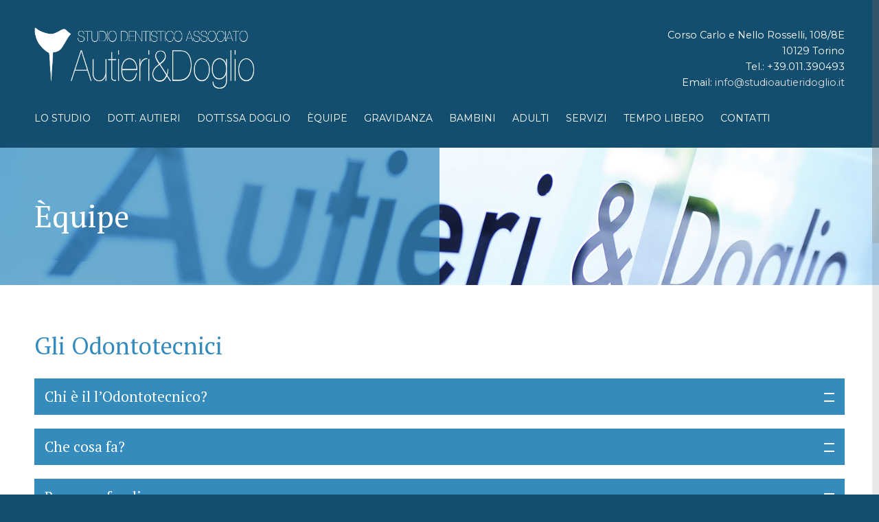

--- FILE ---
content_type: text/html; charset=utf-8
request_url: https://www.studioautieridoglio.it/equipe/gli-odontotecnici
body_size: 7893
content:
<!DOCTYPE html PUBLIC "-//W3C//DTD HTML+RDFa 1.1//EN">
<html lang="en" dir="ltr" version="HTML+RDFa 1.1"
  xmlns:content="http://purl.org/rss/1.0/modules/content/"
  xmlns:dc="http://purl.org/dc/terms/"
  xmlns:foaf="http://xmlns.com/foaf/0.1/"
  xmlns:og="http://ogp.me/ns#"
  xmlns:rdfs="http://www.w3.org/2000/01/rdf-schema#"
  xmlns:sioc="http://rdfs.org/sioc/ns#"
  xmlns:sioct="http://rdfs.org/sioc/types#"
  xmlns:skos="http://www.w3.org/2004/02/skos/core#"
  xmlns:xsd="http://www.w3.org/2001/XMLSchema#">
<head profile="http://www.w3.org/1999/xhtml/vocab">
  <meta http-equiv="Content-Type" content="text/html; charset=utf-8" />
<link rel="shortcut icon" href="https://www.studioautieridoglio.it/sites/default/files/favico.png" type="image/png" />
<meta name="viewport" content="width=device-width, initial-scale=1, maximum-scale=1, minimum-scale=1, user-scalable=no" />
<meta name="description" content="Lo Studio Dentistico Autieri&amp;Doglio per la costruzione, la verifica e l’ottimizzazione di protesi dentarie e apparecchi ortodontici si avvale della collaborazione di tre Laboratori Odontotecnici di Torino." />
<meta name="generator" content="Drupal 7 (http://drupal.org)" />
<link rel="canonical" href="https://www.studioautieridoglio.it/equipe/gli-odontotecnici" />
<link rel="shortlink" href="https://www.studioautieridoglio.it/node/28" />
  <title>Odontotecnico Studio Autieri&Doglio Torino |</title>  
<link href='https://fonts.googleapis.com/css?family=PT+Serif|Montserrat:400,700' rel='stylesheet' type='text/css'>
<link type="text/css" rel="stylesheet" href="https://www.studioautieridoglio.it/sites/default/files/css/css_xE-rWrJf-fncB6ztZfd2huxqgxu4WO-qwma6Xer30m4.css" media="all" />
<link type="text/css" rel="stylesheet" href="https://www.studioautieridoglio.it/sites/default/files/css/css_-TNq6F6EH1K3WcBMUMQP90OkyCq0Lyv1YnyoEj3kxiU.css" media="screen" />
<style type="text/css" media="print">
<!--/*--><![CDATA[/*><!--*/
#sb-container{position:relative;}#sb-overlay{display:none;}#sb-wrapper{position:relative;top:0;left:0;}#sb-loading{display:none;}

/*]]>*/-->
</style>
<link type="text/css" rel="stylesheet" href="https://www.studioautieridoglio.it/sites/default/files/css/css_g2b4pPZXz43-i0MC-P0Cwy2Q_DVyDzHtivZA10O7uA4.css" media="all" />
<link type="text/css" rel="stylesheet" href="https://www.studioautieridoglio.it/sites/default/files/css/css_YoE7cWj6THaooLTQAtSmhy69MHPwNK63ICSF8_XLSHM.css" media="all" />
<link type="text/css" rel="stylesheet" href="https://www.studioautieridoglio.it/sites/default/files/css/css_RkpSKrD6FXj25D1O48OiOuK6Aijt4OCm-id_F3BgFpY.css" media="all" />

<!--[if (lt IE 9)&(!IEMobile)]>
<link type="text/css" rel="stylesheet" href="https://www.studioautieridoglio.it/sites/default/files/css/css_VN1VgXG0X96PzfQHnZq0apMWIdwFDxmv9Tq0YsezYCk.css" media="all" />
<![endif]-->

<!--[if gte IE 9]><!-->
<link type="text/css" rel="stylesheet" href="https://www.studioautieridoglio.it/sites/default/files/css/css_IgRlhtFJocuLlyq2rKjQQgB_YPDM609t3JimN9dqQHE.css" media="all" />
<!--<![endif]-->
<!-- <link type="text/css" rel="stylesheet" media="only screen and (min-width:0px) and (max-width:740px)" href="/sites/all/themes/belle/css/mobile.css"> -->
<script type="text/javascript" src="https://www.studioautieridoglio.it/sites/default/files/js/js_gcFiMJtXaLnT6LypqfCGGse3NCPpmaL7koqcfupBZIQ.js"></script>
<script type="text/javascript" src="https://www.studioautieridoglio.it/sites/default/files/js/js_Ir4i_YJOEsoZ6OAdT46A6G7NEWqoujiQraU0XWq1Zao.js"></script>
<script type="text/javascript" src="https://www.studioautieridoglio.it/sites/default/files/js/js_jSmvkH_UXE9kc8Jy-zq20Suxy_0WYop4n7cY2ICH58U.js"></script>
<script type="text/javascript" src="https://www.studioautieridoglio.it/sites/default/files/js/js_44oGJdqRTO9E1bogxvfAj4MukAgxNzFdW8wdNqbqzWY.js"></script>
<script type="text/javascript">
<!--//--><![CDATA[//><!--

          Shadowbox.path = "/sites/all/libraries/shadowbox/";
        
//--><!]]>
</script>
<script type="text/javascript">
<!--//--><![CDATA[//><!--
jQuery.extend(Drupal.settings, {"basePath":"\/","pathPrefix":"","ajaxPageState":{"theme":"autdog","theme_token":"gcyqgThJGbClnAQXvXk3an9xZeAq5yLsOtf8yriDCnk","js":{"sites\/default\/files\/minify\/jquery.1.4.4.min.js":1,"misc\/jquery-extend-3.4.0.js":1,"misc\/jquery-html-prefilter-3.5.0-backport.js":1,"sites\/default\/files\/minify\/jquery.once.1.2.min.js":1,"sites\/default\/files\/minify\/drupal.min.js":1,"sites\/default\/files\/minify\/shadowbox.3.0.3.min.js":1,"sites\/all\/modules\/shadowbox\/shadowbox_auto.js":1,"sites\/default\/files\/minify\/jquery.easing.1.3.min.js":1,"sites\/default\/files\/minify\/jquery.nicescroll.min.min.js":1,"sites\/default\/files\/minify\/labba-script.min.js":1,"sites\/default\/files\/minify\/logo_alt.min.js":1,"sites\/default\/files\/minify\/jquery.hoverIntent.minified.min.js":1,"sites\/default\/files\/minify\/sfsmallscreen.min.js":1,"sites\/default\/files\/minify\/supposition.min.js":1,"sites\/default\/files\/minify\/superfish.min.js":1,"sites\/default\/files\/minify\/supersubs.min.js":1,"sites\/default\/files\/minify\/superfish.min_0.js":1,"sites\/default\/files\/minify\/jquery.formalize.min.js":1,"sites\/default\/files\/minify\/omega-mediaqueries.min.js":1,"sites\/default\/files\/minify\/shadowbox_auto.3.0.3.min.js":1},"css":{"modules\/system\/system.base.css":1,"modules\/system\/system.menus.css":1,"modules\/system\/system.messages.css":1,"modules\/system\/system.theme.css":1,"sites\/all\/libraries\/shadowbox\/shadowbox.css":1,"0":1,"sites\/all\/modules\/date\/date_api\/date.css":1,"modules\/field\/theme\/field.css":1,"modules\/node\/node.css":1,"modules\/user\/user.css":1,"sites\/all\/modules\/youtube\/css\/youtube.css":1,"sites\/all\/modules\/views\/css\/views.css":1,"sites\/all\/modules\/ctools\/css\/ctools.css":1,"sites\/all\/libraries\/superfish\/css\/superfish.css":1,"sites\/all\/themes\/omega\/alpha\/css\/alpha-reset.css":1,"sites\/all\/themes\/omega\/alpha\/css\/alpha-mobile.css":1,"sites\/all\/themes\/omega\/alpha\/css\/alpha-alpha.css":1,"sites\/all\/themes\/omega\/omega\/css\/formalize.css":1,"sites\/all\/themes\/omega\/omega\/css\/omega-text.css":1,"sites\/all\/themes\/omega\/omega\/css\/omega-branding.css":1,"sites\/all\/themes\/omega\/omega\/css\/omega-menu.css":1,"sites\/all\/themes\/omega\/omega\/css\/omega-forms.css":1,"sites\/all\/themes\/omega\/omega\/css\/omega-visuals.css":1,"sites\/all\/themes\/autdog\/css\/global.css":1,"ie::normal::sites\/all\/themes\/autdog\/css\/autdog-alpha-default.css":1,"ie::normal::sites\/all\/themes\/autdog\/css\/autdog-alpha-default-normal.css":1,"ie::normal::sites\/all\/themes\/omega\/alpha\/css\/grid\/alpha_default\/normal\/alpha-default-normal-12.css":1,"narrow::sites\/all\/themes\/autdog\/css\/autdog-alpha-default.css":1,"narrow::sites\/all\/themes\/autdog\/css\/autdog-alpha-default-narrow.css":1,"sites\/all\/themes\/omega\/alpha\/css\/grid\/alpha_default\/narrow\/alpha-default-narrow-12.css":1,"normal::sites\/all\/themes\/autdog\/css\/autdog-alpha-default.css":1,"normal::sites\/all\/themes\/autdog\/css\/autdog-alpha-default-normal.css":1,"sites\/all\/themes\/omega\/alpha\/css\/grid\/alpha_default\/normal\/alpha-default-normal-12.css":1,"wide::sites\/all\/themes\/autdog\/css\/autdog-alpha-default.css":1,"wide::sites\/all\/themes\/autdog\/css\/autdog-alpha-default-wide.css":1,"sites\/all\/themes\/omega\/alpha\/css\/grid\/alpha_default\/wide\/alpha-default-wide-12.css":1}},"shadowbox":{"animate":true,"animateFade":true,"animSequence":"wh","auto_enable_all_images":0,"auto_gallery":0,"autoplayMovies":true,"continuous":false,"counterLimit":10,"counterType":"default","displayCounter":true,"displayNav":true,"enableKeys":true,"fadeDuration":0.35,"handleOversize":"resize","handleUnsupported":"link","initialHeight":160,"initialWidth":320,"language":"en","modal":false,"overlayColor":"#000","overlayOpacity":0.8,"resizeDuration":0.55,"showMovieControls":true,"slideshowDelay":0,"viewportPadding":20,"useSizzle":false},"logo_alt":{"alt_logo":"Studio Dentistico Autieri \u0026 Doglio"},"superfish":{"1":{"id":"1","sf":{"animation":{"opacity":"show","height":"show"},"speed":100,"autoArrows":false,"dropShadows":false,"disableHI":false},"plugins":{"smallscreen":{"mode":"window_width","addSelected":false,"menuClasses":false,"hyperlinkClasses":false,"title":"Main menu"},"supposition":true,"bgiframe":false,"supersubs":{"minWidth":"12","maxWidth":"27","extraWidth":1}}}},"omega":{"layouts":{"primary":"normal","order":["narrow","normal","wide"],"queries":{"narrow":"all and (min-width: 740px) and (min-device-width: 740px), (max-device-width: 800px) and (min-width: 740px) and (orientation:landscape)","normal":"all and (min-width: 980px) and (min-device-width: 980px), all and (max-device-width: 1024px) and (min-width: 1024px) and (orientation:landscape)","wide":"all and (min-width: 1220px)"}}}});
//--><!]]>
</script>
  <!--[if lt IE 9]><script src="https://html5shiv.googlecode.com/svn/trunk/html5.js"></script><![endif]-->
</head>
<body class="html not-front not-logged-in page-node page-node- page-node-28 node-type-equipe-ruolo context-equipe">
  <div id="skip-link">
    <a href="#main-content" class="element-invisible element-focusable">Skip to main content</a>
  </div>
  <div class="region region-page-top" id="region-page-top"><div class="region-inner region-page-top-inner"></div></div>  <div class="page clearfix" id="page"> <header id="section-header" class="section section-header"><div id="zone-branding-wrapper" class="zone-wrapper zone-branding-wrapper clearfix"><div id="zone-branding" class="zone zone-branding clearfix container-12"><div class="grid-5 region region-branding" id="region-branding"><div class="region-inner region-branding-inner"><div class="branding-data clearfix"><div class="logo-img"> <a href="/" rel="home" title=""><img src="https://www.studioautieridoglio.it/sites/default/files/studio-dentistico-autieri-doglio.png" alt="" id="logo" /></a></div></div></div></div><div class="grid-7 region region-user-first" id="region-user-first"><div class="region-inner region-user-first-inner"><div class="block block-block block-11 block-block-11 odd block-without-title" id="block-block-11"><div class="block-inner clearfix"><div class="content clearfix"><div class="contatti-head">Corso Carlo e Nello Rosselli, 108/8E<br />10129 Torino<br />Tel.: +39.011.390493<br />Email: <a href="mailto:info@studioautieridoglio.it">info@studioautieridoglio.it</a></div></div></div></div></div></div><div class="grid-12 region region-menu" id="region-menu"><div class="region-inner region-menu-inner"><div class="block block-superfish block-1 block-superfish-1 odd block-without-title" id="block-superfish-1"><div class="block-inner clearfix"><div class="content clearfix"><ul id="superfish-1" class="menu sf-menu sf-main-menu sf-horizontal sf-style-none sf-total-items-10 sf-parent-items-10 sf-single-items-0"><li id="menu-507-1" class="first odd sf-item-1 sf-depth-1 sf-total-children-5 sf-parent-children-0 sf-single-children-5 menuparent"><span title="" class="sf-depth-1 menuparent nolink">Lo Studio</span><ul><li id="menu-726-1" class="first odd sf-item-1 sf-depth-2 sf-no-children"><a href="/studio/chi-siamo" class="sf-depth-2">Chi Siamo</a></li><li id="menu-577-1" class="middle even sf-item-2 sf-depth-2 sf-no-children"><a href="/studio/valori" class="sf-depth-2">Valori</a></li><li id="menu-615-1" class="middle odd sf-item-3 sf-depth-2 sf-no-children"><a href="/studio/ambienti" class="sf-depth-2">Ambienti</a></li><li id="menu-727-1" class="middle even sf-item-4 sf-depth-2 sf-no-children"><a href="/studio/igiene-e-sterilizzazione" class="sf-depth-2">Igiene e Sterilizzazione</a></li><li id="menu-614-1" class="last odd sf-item-5 sf-depth-2 sf-no-children"><a href="/studio/foto" class="sf-depth-2">Foto</a></li></ul></li><li id="menu-510-1" class="middle even sf-item-2 sf-depth-1 sf-total-children-6 sf-parent-children-0 sf-single-children-6 menuparent"><span title="" class="sf-depth-1 menuparent nolink">Dott. Autieri</span><ul><li id="menu-519-1" class="first odd sf-item-1 sf-depth-2 sf-no-children"><a href="/autieri/informazioni-generali" class="sf-depth-2">Informazioni Generali</a></li><li id="menu-558-1" class="middle even sf-item-2 sf-depth-2 sf-no-children"><a href="/aggiornamento-professionale" class="sf-depth-2">Aggiornamento professionale</a></li><li id="menu-560-1" class="middle odd sf-item-3 sf-depth-2 sf-no-children"><a href="/incarichi-didattici" class="sf-depth-2">Incarichi Didattici</a></li><li id="menu-561-1" class="middle even sf-item-4 sf-depth-2 sf-no-children"><a href="/attivit%C3%A0-congressuale" class="sf-depth-2">Attività Congressuale</a></li><li id="menu-562-1" class="middle odd sf-item-5 sf-depth-2 sf-no-children"><a href="/pubblicazioni-scientifiche" class="sf-depth-2">Pubblicazioni Scientifiche</a></li><li id="menu-575-1" class="last even sf-item-6 sf-depth-2 sf-no-children"><a href="/dott-autieri/foto" class="sf-depth-2">Foto</a></li></ul></li><li id="menu-511-1" class="middle odd sf-item-3 sf-depth-1 sf-total-children-5 sf-parent-children-0 sf-single-children-5 menuparent"><span title="" class="sf-depth-1 menuparent nolink">Dott.ssa Doglio</span><ul><li id="menu-559-1" class="first odd sf-item-1 sf-depth-2 sf-no-children"><a href="/doglio/informazioni-generali" class="sf-depth-2">Informazioni Generali</a></li><li id="menu-582-1" class="middle even sf-item-2 sf-depth-2 sf-no-children"><a href="/doglio/aggiornamento-professionale" class="sf-depth-2">Aggiornamento Professionale</a></li><li id="menu-583-1" class="middle odd sf-item-3 sf-depth-2 sf-no-children"><a href="/doglio/incarichi-didattici" class="sf-depth-2">Incarichi Didattici</a></li><li id="menu-584-1" class="middle even sf-item-4 sf-depth-2 sf-no-children"><a href="/doglio/pubblicazioni-scientifiche" class="sf-depth-2">Pubblicazioni Scientifiche</a></li><li id="menu-585-1" class="last odd sf-item-5 sf-depth-2 sf-no-children"><a href="/doglio/foto" class="sf-depth-2">Foto</a></li></ul></li><li id="menu-512-1" class="active-trail middle even sf-item-4 sf-depth-1 sf-total-children-5 sf-parent-children-0 sf-single-children-5 menuparent"><span title="" class="sf-depth-1 menuparent nolink">Èquipe</span><ul><li id="menu-567-1" class="first odd sf-item-1 sf-depth-2 sf-no-children"><a href="/equipe/le-assistenti-di-studio" class="sf-depth-2">Assistenti di Studio</a></li><li id="menu-568-1" class="middle even sf-item-2 sf-depth-2 sf-no-children"><a href="/equipe/igienisti-dentali" class="sf-depth-2">Igienisti Dentali</a></li><li id="menu-569-1" class="active-trail middle odd sf-item-3 sf-depth-2 sf-no-children"><a href="/equipe/gli-odontotecnici" class="sf-depth-2 active">Odontotecnici</a></li><li id="menu-570-1" class="middle even sf-item-4 sf-depth-2 sf-no-children"><a href="/equipe/gli-odontoiatri" class="sf-depth-2">Odontoiatri</a></li><li id="menu-571-1" class="last odd sf-item-5 sf-depth-2 sf-no-children"><a href="/equipe/l%E2%80%99ortodontista" class="sf-depth-2">Ortodontista</a></li></ul></li><li id="menu-513-1" class="middle odd sf-item-5 sf-depth-1 sf-total-children-1 sf-parent-children-0 sf-single-children-1 menuparent"><span title="" class="sf-depth-1 menuparent nolink">Gravidanza</span><ul><li id="menu-591-1" class="firstandlast odd sf-item-1 sf-depth-2 sf-no-children"><a href="/gravidanza/cure" class="sf-depth-2">1°, 2° e 3° trimestre</a></li></ul></li><li id="menu-515-1" class="middle even sf-item-6 sf-depth-1 sf-total-children-4 sf-parent-children-0 sf-single-children-4 menuparent"><span title="" class="sf-depth-1 menuparent nolink">Bambini</span><ul><li id="menu-593-1" class="first odd sf-item-1 sf-depth-2 sf-no-children"><a href="/bambini/dentizione" class="sf-depth-2">La dentizione</a></li><li id="menu-595-1" class="middle even sf-item-2 sf-depth-2 sf-no-children"><a href="/bambini/zero-carie-1-3" class="sf-depth-2">Obiettivo Carie Zero 1-3 anni</a></li><li id="menu-596-1" class="middle odd sf-item-3 sf-depth-2 sf-no-children"><a href="/bambini/zero-carie-3-6" class="sf-depth-2">Obiettivo Carie Zero 3-6 anni</a></li><li id="menu-597-1" class="last even sf-item-4 sf-depth-2 sf-no-children"><a href="/bambini/zero-carie-6-12" class="sf-depth-2">Obiettivo Carie Zero 6-12 anni</a></li></ul></li><li id="menu-578-1" class="middle odd sf-item-7 sf-depth-1 sf-total-children-5 sf-parent-children-0 sf-single-children-5 menuparent"><span title="" class="sf-depth-1 menuparent nolink">Adulti</span><ul><li id="menu-728-1" class="first odd sf-item-1 sf-depth-2 sf-no-children"><a href="/adulti/cosa-facciamo" class="sf-depth-2">Cosa facciamo</a></li><li id="menu-586-1" class="middle even sf-item-2 sf-depth-2 sf-no-children"><a href="/adulti/malattie-denti-prevenzione-cura" class="sf-depth-2">Dove ti fa male?</a></li><li id="menu-587-1" class="middle odd sf-item-3 sf-depth-2 sf-no-children"><a href="/adulti/disarmonie-denti" class="sf-depth-2">Disarmonie dei denti</a></li><li id="menu-588-1" class="middle even sf-item-4 sf-depth-2 sf-no-children"><a href="/adulti/bruxismo" class="sf-depth-2">Bruxismo e altri disturbi</a></li><li id="menu-589-1" class="last odd sf-item-5 sf-depth-2 sf-no-children"><a href="/adulti/igiene-estetica-cosmetica" class="sf-depth-2">Igiene, Estetica e Cosmetica</a></li></ul></li><li id="menu-514-1" class="middle even sf-item-8 sf-depth-1 sf-total-children-3 sf-parent-children-0 sf-single-children-3 menuparent"><span title="" class="sf-depth-1 menuparent nolink">Servizi</span><ul><li id="menu-599-1" class="first odd sf-item-1 sf-depth-2 sf-no-children"><a href="/servizi/esami-diagnostici" class="sf-depth-2">Esami diagnostici</a></li><li id="menu-600-1" class="middle even sf-item-2 sf-depth-2 sf-no-children"><a href="/servizi/odontoiatria-microscopica" class="sf-depth-2">Odontoiatria microscopica</a></li><li id="menu-729-1" class="last odd sf-item-3 sf-depth-2 sf-no-children"><a href="/servizi/laser-odontoiatrico" class="sf-depth-2">Laser Odontoiatrico</a></li></ul></li><li id="menu-580-1" class="middle odd sf-item-9 sf-depth-1 sf-total-children-6 sf-parent-children-0 sf-single-children-6 menuparent"><span title="" class="sf-depth-1 menuparent nolink">Tempo Libero</span><ul><li id="menu-605-1" class="first odd sf-item-1 sf-depth-2 sf-no-children"><a href="/tempo-libero/intorno-noi" class="sf-depth-2">Intorno a noi</a></li><li id="menu-606-1" class="middle even sf-item-2 sf-depth-2 sf-no-children"><a href="/tempo-libero/musei" class="sf-depth-2">Musei di Odontoiatria</a></li><li id="menu-607-1" class="middle odd sf-item-3 sf-depth-2 sf-no-children"><a href="/tempo-libero/storie" class="sf-depth-2">Storie di denti e dentisti</a></li><li id="menu-616-1" class="middle even sf-item-4 sf-depth-2 sf-no-children"><a href="/tempo-libero/dentisti-al-cinema" class="sf-depth-2">Dentisti al Cinema</a></li><li id="menu-617-1" class="middle odd sf-item-5 sf-depth-2 sf-no-children"><a href="/tempo-libero/giochi-tema-bambini" class="sf-depth-2">Giochiamo al Dentista?</a></li><li id="menu-608-1" class="last even sf-item-6 sf-depth-2 sf-no-children"><a href="/tempo-libero/link" class="sf-depth-2">Link</a></li></ul></li><li id="menu-557-1" class="last even sf-item-10 sf-depth-1 sf-total-children-3 sf-parent-children-0 sf-single-children-3 menuparent"><span title="" class="sf-depth-1 menuparent nolink">Contatti</span><ul><li id="menu-508-1" class="first odd sf-item-1 sf-depth-2 sf-no-children"><a href="/contatti/contatti" class="sf-depth-2">Contattaci</a></li><li id="menu-520-1" class="middle even sf-item-2 sf-depth-2 sf-no-children"><a href="/contatti/come-arrivare" class="sf-depth-2">Come Arrivare</a></li><li id="menu-609-1" class="last odd sf-item-3 sf-depth-2 sf-no-children"><a href="/contatti/lavora-con-noi" class="sf-depth-2">Lavora con noi</a></li></ul></li></ul></div></div></div></div></div></div></div><div id="zone-header-wrapper" class="zone-wrapper zone-header-wrapper clearfix"><div id="zone-header" class="zone zone-header clearfix container-12"><div class="grid-12 region region-header-first" id="region-header-first"><div class="region-inner region-header-first-inner"><div class="block block-block block-20 block-block-20 odd block-without-title" id="block-block-20"><div class="block-inner clearfix"><div class="content clearfix"><div class="equipe-intestazione"><h2>Èquipe</h2></div></div></div></div></div></div></div></div></header> <section id="section-content" class="section section-content"><div id="zone-content-wrapper" class="zone-wrapper zone-content-wrapper clearfix"><div id="zone-content" class="zone zone-content clearfix container-12"><div class="grid-12 region region-content" id="region-content"><div class="region-inner region-content-inner"> <a id="main-content"></a><h1 class="title" id="page-title">Gli Odontotecnici</h1><div class="block block-system block-main block-system-main odd block-without-title" id="block-system-main"><div class="block-inner clearfix"><div class="content clearfix"> <article about="/equipe/gli-odontotecnici" typeof="sioc:Item foaf:Document" class="node node-equipe-ruolo node-promoted node-published node-not-sticky author-vduadmin odd clearfix" id="node-equipe-ruolo-28"> <span property="dc:title" content="Gli Odontotecnici" class="rdf-meta element-hidden"></span><div class="content clearfix"><div class="field field-name-body field-type-text-with-summary field-label-hidden"><div class="field-items"><div class="field-item even" property="content:encoded"><div class="toggle-field closed"><div class="toggle-field__legend">Chi è il l’Odontotecnico?</div><div class="toggle-field__content"><p>La professione di Odontotecnico è riconosciuta dal Ministero della Salute come <a href="http://www.salute.gov.it/portale/temi/p2_6.jsp?lingua=italiano&amp;id=91&amp;area=professioni-sanitarie&amp;menu=vuoto">arte ausiliaria</a> a servizio delle professioni sanitarie.</p><p>Per svolgere questa attività bisogna aver frequentato l’Istituto Professionale per l'Industria e l’Artigianato con indirizzo “Arti ausiliarie delle Professioni Sanitarie - Odontotecnico”, un corso di studi formato da tre anni più due:</p><ol><li>al termine del triennio si consegue il Diploma di “Operatore Meccanico del settore Odontotecnico” che permette l’accesso al secondo biennio o l’esercizio della professione esclusivamente come dipendente.</li><li>al termine del biennio si conseguono l’”Abilitazione all’Esercizio della Professione Odontotecnica” in forma autonoma (e cioè come titolare di laboratorio) e il Diploma di Maturità professionale che consente l’accesso a tutte le Università.</li></ol></div></div><div class="toggle-field closed"><div class="toggle-field__legend">Che cosa fa?</div><div class="toggle-field__content"><p>Le competenze dell'<a href="http://www.salute.gov.it/portale/temi/p2_6.jsp?lingua=italiano&amp;id=735&amp;area=Sorriso%20salute&amp;menu=cure">Odontotecnico</a> si confondono spesso con quelle dell’<a href="//www.studioautieridoglio.it/equipe/gli-odontoiatri">Odontoiatra</a> e la somiglianza dei due termini incrementa la confusione; ma le due figure professionali sono ben distinte: mentre l’Odontoiatra si occupa della prevenzione, diagnosi e cura delle malattie dei denti e di tutto il cavo orale (Art. 2 della Legge n. 409 del 1985), l’Odontotecnico ha mansioni diverse e definite dall'Art. 11 del <a href="http://ape.agenas.it/documenti/provider/REGIO_DECRETO_31maggio1928.pdf">Regio Decreto 1334 del 1928</a>:</p><p>“<em>Gli Odontotecnici sono autorizzati unicamente a costruire apparecchi di protesi dentaria, su modelli tratti dalle impronte loro fornite dai Medici Chirurghi e dagli abilitati a norma di legge all'esercizio dell’Odontoiatria e Protesi Dentaria, con le indicazioni del tipo di protesi da eseguire.<br />E' in ogni caso vietato agli Odontotecnici di esercitare, anche alla presenza ed in concorso del medico o dell'abilitato all'odontoiatria, alcuna manovra, cruenta o incruenta, nella bocca del paziente, sana o ammalata</em>”.</p><p>Pertanto l'Odontotecnico che “visita” il paziente e svolge una qualunque azione nel suo cavo orale, compresa l’installazione di una protesi dentaria, commette il delitto di esercizio abusivo della professione medica, a mente dell'art. 348 del Codice Penale.</p><p>L’Odontotecnico non è quindi un operatore sanitario ma un artigiano altamente specializzato che, seguendo le specifiche progettuali e i modelli forniti dall’Odontoiatra, realizza protesi dentarie e altri apparecchi ortodontici.</p><p>Alle protesi prodotte deve inoltre allegare una “Dichiarazione di conformità ai requisiti di sicurezza” indicati dalla Direttiva europea CEE 93/42 sui dispositivi medici, pubblicata nel 1993 sulla Gazzetta Ufficiale dell'Unione Europea e recepita in Italia con il <a href="http://www.salute.gov.it/imgs/C_17_normativa_515_allegato.pdf">D. Lgs. n. 46 del 24/02/1997</a>.</p></div></div><div class="toggle-field closed"><div class="toggle-field__legend">Per approfondire</div><div class="toggle-field__content"><ul><li>Il Profilo dell’indirizzo scolastico “<a href="http://www.ipiaplana.it/files/odontotecnico.pdf">Arti ausiliarie delle Professioni Sanitarie, Odontotecnico</a>” (I.P.I.A. Plana di Torino)</li><li><a href="http://professionioccupazione.isfol.it/scheda.php?limite=1&amp;id=3.2.1.6.2&amp;id_menu=1&amp;testo_subpercorso=SCHEDA%20DETTAGLIATA&amp;flag_reset_personalizza=1">Odontotecnici</a> (ISFOL, Ministero del Lavoro e delle Politiche Sociali)</li><li><a href="http://www.aiop.com/areapazienti/view/14/chi-e-l-odontotecnico/">Chi è l’Odontotecnico</a>? (AIOP Accademia Italiana di Odontoiatria Protesica)</li><li><a href="http://www.antlo.it/Informazioni/ChiELOdontotecnico">Chi è l’Odontotecnico</a> (ANTLO Associazione Nazionale Titolari di Laboratorio Odontotecnico)</li><li><a href="http://www.aiop.com/areapazienti/view/55/come-possono-i-pazienti-valutare-la-qualita-dei-materiali-delle-proprie-ricostruzioni-protesiche/">Come possono i pazienti valutare la qualità dei materiali delle proprie ricostruzioni protesiche?</a> (AIOP Accademia Italiana di Odontoiatria Protesica)</li><li>Consulta l’<a href="http://www.salute.gov.it/portale/temi/p2_6.jsp?lingua=italiano&amp;id=15&amp;area=dispositivi-medici&amp;menu=vuoto">elenco</a> dei Laboratori Odontotecnici (Ministero della Salute, Direzione generale dei dispositivi medici e del servizio farmaceutico)</li></ul></div></div><hr /><div class="clearfix img-box"><div class="grid-3 alpha no-margin"><div class="media media-element-container media-default"><div id="file-231" class="file file-image file-image-jpeg" class="file file-image file-image-jpeg"><h2 class="element-invisible"><a href="//www.studioautieridoglio.it/file/autieridoglioequipeodontotecnicijpg">autieri_doglio_equipe_odontotecnici.jpg</a></h2><div class="content"> <img alt="Odontotecnico Torino" height="850" width="1134" class="media-element file-default" data-delta="1" typeof="foaf:Image" src="//www.studioautieridoglio.it/sites/default/files/autieri_doglio_equipe_odontotecnici.jpg" /></div></div></div></div><div class="grid-9 omega no-margin"><p>Lo Studio Dentistico Autieri&amp;Doglio per la costruzione, la verifica e l’ottimizzazione di protesi dentarie e apparecchi ortodontici si avvale della collaborazione di tre Laboratori <a href="http://www.salute.gov.it/portale/temi/p2_6.jsp?lingua=italiano&amp;id=735&amp;area=Sorriso%20salute&amp;menu=cure">Odontotecnici</a> di Torino.</p><p>Ogni protesi e ogni apparecchio prescritto viene corredato da una “Dichiarazione di Conformità ai requisiti di sicurezza” previsti dalla Direttiva Europea CEE 93/42 sui Dispositivi Medici e accompagnato dalle indicazioni utili per il buon mantenimento nel tempo, dalla pulizia quotidiana a casa ai controlli in studio.</p></div></div><p> </p></div></div></div></div><div class="clearfix"> <nav class="links node-links clearfix"></nav></div></article></div></div></div></div></div></div></div></section> <footer id="section-footer" class="section section-footer"><div id="zone-footer-wrapper" class="zone-wrapper zone-footer-wrapper clearfix"><div id="zone-footer" class="zone zone-footer clearfix container-12"><div class="grid-8 region region-footer-first" id="region-footer-first"><div class="region-inner region-footer-first-inner"><div class="block block-block block-13 block-block-13 odd block-without-title" id="block-block-13"><div class="block-inner clearfix"><div class="content clearfix"><div class="footer-contacts"><p>Studio Odontoiatrico Associato Dott. Autieri - Dott.ssa Doglio<br />Corso Carlo e Nello Rosselli, 108/8E<br />10129 Torino<br /><b>Tel:</b> +39.011.390493<br /><b>Email:</b> <a href="mailto:info@studioautieridoglio.it">info@studioautieridoglio.it</a><br /><b>C.F. e P. IVA:</b> 08207820013</p></div></div></div></div></div></div><div class="grid-4 region region-footer-second" id="region-footer-second"><div class="region-inner region-footer-second-inner"><div class="block block-block block-14 block-block-14 odd block-without-title" id="block-block-14"><div class="block-inner clearfix"><div class="content clearfix"><div class="social"><a class="fb" href="https://www.facebook.com/autieridoglio" target="_blank"></a><a class="ig" href="https://www.instagram.com/studio_autieri_doglio/" target="_blank"></a><a class="yt" href="https://www.youtube.com/channel/UC4XJFiKqWZnqE1vidfRjx5A" target="_blank"></a></div><div class="credits"><b>Credits:</b> <a title="VDU Web Agency Torino" target="_blank" href="http://www.vdu.it">Web Design</a></div></div></div></div></div></div><div class="grid-12 region region-footer-credits" id="region-footer-credits"><div class="region-inner region-footer-credits-inner"><div class="block block-block block-29 block-block-29 odd block-without-title" id="block-block-29"><div class="block-inner clearfix"><div class="content clearfix"><div class="footer-credits">© Copyright 2015-2021 Studio Odontoiatrico Associato Dott. Autieri - Dott.ssa Doglio. Tutti i diritti sono riservati. <a href="//www.studioautieridoglio.it/note-legali" target="_blank">Note legali</a> - <a href="//www.studioautieridoglio.it/privacy">Privacy Policy</a></div></div></div></div></div></div></div></div></footer></div>    <div class="loader"></div>
</body>
</html>

--- FILE ---
content_type: text/css
request_url: https://www.studioautieridoglio.it/sites/default/files/css/css_RkpSKrD6FXj25D1O48OiOuK6Aijt4OCm-id_F3BgFpY.css
body_size: 7947
content:
html,body,div{margin:0;padding:0;border:0;outline:0;font-size:100%;vertical-align:baseline;font:inherit;}h1,h2,h3,h4,h5,h6{margin:0;padding:0;border:0;outline:0;font-size:100%;vertical-align:baseline;font:inherit;font-weight:bold;}a,p,ul,ol,li,img,span,strong,em{margin:0;padding:0;border:0;outline:0;font-size:100%;vertical-align:baseline;font:inherit;}table,tbody,tfoot,thead,tr,th,td{margin:0;padding:0;border:0;outline:0;font-size:100%;vertical-align:baseline;font:inherit;}applet,object,iframe,blockquote,pre,abbr,acronym,address,big,cite,code,del,dfn,font,ins,kbd,q,s,samp,small,strike,sub,sup,tt,var,b,u,i,center,dl,dt,dd,caption,fieldset,form,label,legend{margin:0;padding:0;border:0;outline:0;font-size:100%;vertical-align:baseline;font:inherit;}article,aside,figure,footer,header,hgroup,section{margin:0;padding:0;border:0;outline:0;font-size:100%;vertical-align:baseline;font:inherit;}canvas,details,embed,figcaption,menu,nav,output,ruby,summary,time,mark,audio,video{margin:0;padding:0;border:0;outline:0;font-size:100%;vertical-align:baseline;font:inherit;}article,aside,details,figcaption,figure,footer,header,hgroup,menu,nav,section{display:block;}body{line-height:1;}b,strong{font-weight:bold;}em,i{font-style:italic;}ol,ul{list-style:none;}blockquote,q{quotes:none;}blockquote:before,blockquote:after,q:before,q:after{content:'';content:none;}:focus{outline:0;}ins{text-decoration:none;}del{text-decoration:line-through;}table{border-collapse:collapse;border-spacing:0;}
.grid-1,.grid-2,.grid-3,.grid-4,.grid-5,.grid-6,.grid-7,.grid-8,.grid-9,.grid-10,.grid-11,.grid-12,.grid-13,.grid-14,.grid-15,.grid-16,.grid-17,.grid-18,.grid-19,.grid-20,.grid-21,.grid-22,.grid-23,.grid-24{position:relative;margin-left:10px;margin-right:10px;}.container-12 .block .omega-grid,.container-16 .block .omega-grid,.container-24 .block .omega-grid{position:relative;margin-left:-10px;margin-right:-10px;}
.clearfix:after{font-size:0;}#skip-link{left:50%;margin-left:-5.25em;margin-top:0;position:absolute;width:auto;z-index:50;}#skip-link a,#skip-link a:link,#skip-link a:visited{background:#444;background:rgba(0,0,0,0.6);color:#fff;display:block;padding:1px 10px 2px 10px;text-decoration:none;-khtml-border-radius:0 0 10px 10px;-moz-border-radius:0 0 10px 10px;-o-border-radius:0 0 10px 10px;-webkit-border-top-left-radius:0;-webkit-border-top-right-radius:0;-webkit-border-bottom-left-radius:10px;-webkit-border-bottom-right-radius:10px;border-radius:0 0 10px 10px;}#skip-link a:hover,#skip-link a:active,#skip-link a:focus{outline:0;}.inline li,.tabs li,.breadcrumb li{list-style:none;display:inline;margin-right:0.5em;}.item-list li{list-style:none;}.pager li{display:inline;margin-right:0.25em;}img{vertical-align:bottom;}.field-label-inline .field-label,.field-label-inline .field-items,.field-label-inline .field-item{display:inline;}
::-moz-focus-inner{border:0;padding:0;}input[type="search"]::-webkit-search-decoration{display:none;}input,button,select,textarea{margin:0;vertical-align:middle;}button,input[type="reset"],input[type="submit"],input[type="button"]{-webkit-appearance:none;-moz-border-radius:11px;-webkit-border-radius:11px;-moz-background-clip:padding;-webkit-background-clip:padding;background-clip:padding-box;border-radius:11px;background:#ddd url(/sites/all/themes/omega/omega/images/button.png) repeat-x;background:-webkit-gradient(linear,left top,left bottom,color-stop(0,#fff),color-stop(1,#ddd));background:-moz-linear-gradient(top center,#fff 0%,#ddd 100%);border:1px solid;border-color:#ddd #bbb #999;cursor:pointer;color:#333;font:bold 12px/1.2 Arial,sans-serif;outline:0;overflow:visible;padding:3px 10px 4px;text-shadow:#fff 0 1px 1px;width:auto;*padding-top:2px;*padding-bottom:0px;}button{*padding-top:1px;*padding-bottom:1px;}textarea,select,input[type="date"],input[type="datetime"],input[type="datetime-local"],input[type="email"],input[type="month"],input[type="number"],input[type="password"],input[type="search"],input[type="tel"],input[type="text"],input[type="time"],input[type="url"],input[type="week"]{-webkit-appearance:none;-moz-border-radius:0;-webkit-border-radius:0;border-radius:0;-webkit-box-sizing:border-box;-moz-box-sizing:border-box;box-sizing:border-box;-moz-background-clip:padding;-webkit-background-clip:padding;background-clip:padding-box;background-color:#fff;border:1px solid;border-color:#848484 #c1c1c1 #e1e1e1;color:#000;outline:0;padding:2px 3px;font-size:13px;font-family:Arial,sans-serif;height:1.8em;*padding-top:2px;*padding-bottom:1px;*height:auto;}input.placeholder_text,textarea.placeholder_text,input:-moz-placeholder,textarea:-moz-placeholder{color:#888;}::-webkit-input-placeholder{color:#888;}button:focus,button:active,input:focus,input:active,select:focus,select:active,textarea:focus,textarea:active{-moz-box-shadow:#06f 0 0 7px;-webkit-box-shadow:#06f 0 0 7px;box-shadow:#06f 0 0 7px;z-index:1;}input[type="file"]:focus,input[type="file"]:active,input[type="radio"]:focus,input[type="radio"]:active,input[type="checkbox"]:focus,input[type="checkbox"]:active{-moz-box-shadow:none;-webkit-box-shadow:none;box-shadow:none;}select[disabled],textarea[disabled],input[type="date"][disabled],input[type="datetime"][disabled],input[type="datetime-local"][disabled],input[type="email"][disabled],input[type="month"][disabled],input[type="number"][disabled],input[type="password"][disabled],input[type="search"][disabled],input[type="tel"][disabled],input[type="text"][disabled],input[type="time"][disabled],input[type="url"][disabled],input[type="week"][disabled]{background-color:#eee;}button[disabled],input[disabled],select[disabled],select[disabled] option,select[disabled] optgroup,textarea[disabled]{-moz-box-shadow:none;-webkit-box-shadow:none;box-shadow:none;-webkit-user-select:none;-moz-user-select:none;user-select:none;color:#888;cursor:default;}textarea,select[size],select[multiple]{height:auto;}@media (-webkit-min-device-pixel-ratio:0){select{background-image:url(/sites/all/themes/omega/omega/images/select-arrow.gif);background-repeat:no-repeat;background-position:right center;padding-right:20px;}select[size],select[multiple]{background-image:none;padding:0;}}textarea{min-height:40px;overflow:auto;resize:vertical;width:100%;}optgroup{color:#000;font-style:normal;font-weight:normal;}.ie6-button,* html button{background:#ddd url(/sites/all/themes/omega/omega/images/button.png) repeat-x;border:1px solid;border-color:#ddd #bbb #999;cursor:pointer;color:#333;font:bold 12px/1.2 Arial,sans-serif;padding:2px 10px 0px;overflow:visible;width:auto;}* html button{padding-top:1px;padding-bottom:1px;}.ie6-input,* html textarea,* html select{background:#fff;border:1px solid;border-color:#848484 #c1c1c1 #e1e1e1;color:#000;padding:2px 3px 1px;font-size:13px;font-family:Arial,sans-serif;vertical-align:top;}* html select{margin-top:1px;}.placeholder_text,.ie6-input-disabled,.ie6-button-disabled{color:#888;}.ie6-input-disabled{background:#eee;}
body{font:13px/1.5 Verdana,Helvetica,Arial,sans-serif;}a:link,a:visited{color:#0062A0;text-decoration:underline;}a:hover{color:#202124;text-decoration:none;}a:active{color:#202124;text-decoration:none;color:#000;}hr{margin:0;padding:0;border:none;height:1px;background:#5294c1;}h1,h2,h3,h4,h5,h6{letter-spacing:-0.05em;font-family:Georgia,'Times New Roman',serif;}h1{font-size:36px;}h2{font-size:28px;}h1.site-name,h2.site-name{font-size:36px;}h2.block-title{font-size:18px;margin:0;}h2.node-title{font-size:28px;}h3{font-size:21px;}h4{font-size:19px;}h5{font-size:17px;}h6{font-size:15px;}ol{list-style:decimal;}ul{list-style:disc;}ul ul,ol ol{padding-top:0.5em;}.node ol,.node ul{padding-left:1.2em;}.node ul.inline,.node ol.inline{padding-left:0;}p,dl,hr,h1,h2,h3,h4,h5,h6,ol,ul,pre,table,address,fieldset{margin-bottom:20px;}dt,.admin h3{font-size:18px;margin:0;}dd{padding-left:10px;font-size:0.9em;font-style:italic;margin-bottom:20px;}
.logo-img{float:left;margin-right:20px;}.site-name-slogan{float:left;}.site-name{margin-top:20px;}.site-name a{text-decoration:none;}.site-name,.site-slogan{margin-bottom:0;line-height:1em;}.site-slogan{font-weight:normal;}
.menu{margin:0;padding:0;}.menu li{list-style:none;}
.form-actions input{margin-right:0.5em;}.form-actions input:hover{background:#FFFFFF;}label{font-weight:bold;}
.item-list .pager{padding:0;margin:0;}.item-list .pager li,.item-list .pager ul li{margin:0;padding:0;float:left;}.item-list .pager{position:relative;margin:0;padding:0;font-size:10px;text-align:left;}.pager li a{display:inline-block;}.pager li.pager-ellipsis,.pager li.pager-current,.pager li a{padding:4px 8px;text-decoration:none;}.pager li.pager-current{padding:4px 8px;font-weight:bold;}.pager li.pager-first a,.pager li.pager-previous a,.pager li.pager-next a,.pager li.pager-last a{width:50px;text-align:center;padding:4px 0;}.pager li.pager-next{position:absolute;top:0;right:50px;}.pager li.pager-last,.pager li.pager-next.last{position:absolute;top:0;right:0;border-right:0;}.pager li.pager-ellipsis,.pager li.pager-current,.pager li a{color:#1a1a1a;}.pager li{border-right:1px solid;border-color:#ddd #bbb #999;color:#333;font:bold 12px/1.2 Arial,sans-serif;outline:0;}.pager li.pager-current{background:#ddd url(/sites/all/themes/omega/omega/images/button.png) repeat-x;background:-webkit-gradient(linear,left top,left bottom,color-stop(0,#1a1a1a),color-stop(1,#5a5a5a));background:-moz-linear-gradient(top center,#1a1a1a 0%,#5a5a5a 100%);color:#FFF;outline:0;}.pager li.pager-next{border-left:1px solid;border-color:#ddd #bbb #999;}.pager li a{background:#ddd url(/sites/all/themes/omega/omega/images/button.png) repeat-x;background:-webkit-gradient(linear,left top,left bottom,color-stop(0,#fff),color-stop(1,#ddd));background:-moz-linear-gradient(top center,#fff 0%,#ddd 100%);cursor:pointer;}.pager li a:hover{background:#FFF;color:#454545;}.pager{background:#ebebeb;border:1px solid;border-color:#ddd #bbb #999;border-radius:5px;-moz-border-radius:5px;-webkit-border-radius:5px;}.pager li.first,.pager li.first a,.pager li.first a:hover{border-radius:5px 0 0 5px;-moz-border-radius:5px 0 0 5px;-webkit-border-radius:5px 0 0 5px;}.pager li.pager-last,.pager li.pager-last a,.pager li.pager-last a:hover{border-radius:0 5px 5px 0;-moz-border-radius:0 5px 5px 0;-webkit-border-radius:0 5px 5px 0;}table{border:1px solid #CCC;width:100%;}thead th,th{background:#f7f7f7;border-bottom:1px solid #ccc;color:#333;}td,th{padding:4px 8px;vertical-align:middle;}th a,th a:link,th a:visited{text-decoration:none;}th a{display:block;}th a img{margin:0 0 0 5px;}th.active{background:#DDD;border-left:1px solid #CCC;border-right:1px solid #CCC;}tr.even td{background:#F1F5FA;}tr.odd td{background:#fff;}td.active{border-left:1px solid #CCC;border-right:1px solid #CCC;}tr.even td.active{background:#e5e9ed;}tr.odd td.active{background:#f2f2f2;}tr:hover td,tr.even:hover td.active,tr.odd:hover td.active{background:#FFFEEE;}td ul.links{margin-bottom:0;}.node-links ul li a,.comment-links ul li a{text-transform:lowercase;display:block;float:left;text-decoration:none;-moz-background-clip:padding;-webkit-background-clip:padding;background-clip:padding-box;margin:0 0.5em 0.5em 0;vertical-align:middle;-webkit-appearance:none;-moz-border-radius:11px;-webkit-border-radius:11px;border-radius:11px;background:#ddd url(/sites/all/themes/omega/omega/images/button.png) repeat-x;background:-webkit-gradient(linear,left top,left bottom,color-stop(0,#fff),color-stop(1,#ddd));background:-moz-linear-gradient(top center,#fff 0%,#ddd 100%);border:1px solid;border-color:#ddd #bbb #999;cursor:pointer;color:#333;font:bold 12px/1.2 Arial,sans-serif;outline:0;overflow:visible;padding:4px 10px 3px;text-shadow:#fff 0 1px 1px;width:auto;*padding-top:2px;*padding-bottom:0px;}.node-links ul li a:hover,.comment-links ul li a:hover{background:#FFF;}.tips,.description{font-size:10px;color:#6a6a6a;}
body{font:16px/1.6 "Montserrat",sans-serif;color:#454545;font-weight:normal;background:#144e6f;}@media (max-width:1200px){body{font-size:14px;}}@media (max-width:740px){body{font-size:13px;}}#page{background:#fff;overflow-x:hidden;}a:link,a:visited,a{color:#FF9100;text-decoration:none;-webkit-transition:all 0.5s ease 0s;transition:all 0.5s ease 0s;}a:link:hover,a:visited:hover,a:hover{color:#97C3DB;}a:link:active,a:visited:active,a:active{color:#144e6f;}h1,h2,h3,h4,h5,h6{font-family:"PT Serif",serif;letter-spacing:0;font-weight:normal;color:#348bbc;}h1{font-size:2.5em;}@media (max-width:980px){h1{font-size:2.2em;}}h2{font-size:2em;}@media (max-width:980px){h2{font-size:1.8em;}}h3{font-size:1.5em;margin-bottom:10px;}h4{font-size:1.2em;margin-bottom:10px;}h2.postscript-title{margin-bottom:40px;font-size:2.3em;text-align:center;}@media (max-width:980px){h2.postscript-title{font-size:1.9em;}}hr{margin-bottom:20px;padding-bottom:20px;border-bottom:2px dashed #dddddd;background:none transparent;}ul,ol{list-style:inside none disc;list-style-position:inside;}.node ol,.node ul{padding-left:0;}.lower{text-transform:none;}.lista{padding-left:1em;}.lista li{margin-bottom:10px;}.lista ul{font-size:0.9em;padding-left:1em;}.lista ul li{margin-bottom:0;}.logo-img{margin:0;}@media (max-width:740px){.logo-img{float:none;width:70%;margin:auto;}}.logo-img img{width:100%;height:auto;max-width:320px;}span.button a,a.button{display:inline-block;min-width:150px;padding:15px 20px;border:0 none;background-color:#FF9100;text-align:center;color:#fff;font-weight:700;font-size:0.9em;text-transform:uppercase;}span.button a:hover,a.button:hover{color:#fff;background-color:#348bbc;text-decoration:none;}span.button a.full,a.button.full{box-sizing:border-box;text-align:center;width:100%;}span.button a.big,a.button.big{font-size:150%;cursor:pointer;}.ajax-progress{position:absolute;}.ajax-progress .throbber{background-color:rgba(255,255,255,0.3);background-image:url(/sites/all/themes/autdog/css/img/loading.gif);background-position:center center;background-repeat:no-repeat;border-radius:15px;height:100%;left:0;position:fixed;top:0;width:100%;z-index:99;}.ajax-progress .message{display:none;padding-left:0;}.loader{background:url(/sites/all/themes/autdog/css/img/loader.gif) no-repeat center center #348bbc;height:100vh;width:100%;position:fixed;top:0;left:0;z-index:99;opacity:1;visibility:visible;-webkit-transition:all 0.5s ease 1s;transition:all 0.5s ease 1s;}.loader.hidden{opacity:0;visibility:hidden;}.img-box{margin-bottom:20px;}.page-node-242 .img-box{display:-webkit-flex;display:flex;-webkit-align-items:center;align-items:center;}.img-box img{width:100%;height:auto;}.box-tre-img{text-align:center;margin-bottom:20px;}@media (max-width:980px){.box-tre-img{margin:0;}}.box-tre-img > div{width:30%;margin:0 1%;height:auto;display:inline-block;position:relative;}@media (max-width:980px){.box-tre-img > div{width:45%;margin:10px;}}@media (max-width:740px){.box-tre-img > div{width:auto;margin:10px 0;display:block;}}.box-tre-img img{width:100%;height:auto;}.box-tre-img span{position:absolute;left:0;bottom:0;background:rgba(20,78,111,0.5);color:#fff;width:100%;padding:5px 10px;box-sizing:border-box;font-style:italic;font-size:0.8em;font-weight:200;text-align:left;}.flex-img-box{display:-webkit-flex;-webkit-align-items:center;-webkit-justify-content:space-between;display:flex;align-items:center;justify-content:space-between;}.flex-img-box img{width:100%;height:auto;max-width:380px;}figure{position:relative;}figure figcaption{position:absolute;left:0;bottom:0;background:rgba(20,78,111,0.5);color:#fff;width:100%;padding:5px 10px;box-sizing:border-box;font-style:italic;}em.caption{clear:both;color:#999;display:block;font-size:0.9em;padding-top:10px;text-align:center;}p.pre-list{margin-bottom:0;}@media (max-width:740px){.no-margin{margin-left:0 !important;margin-right:0 !important;margin-bottom:10px;}}.views-fieldset legend{display:none;}textarea,select,input[type=date],input[type=datetime],input[type=datetime-local],input[type=email],input[type=month],input[type=number],input[type=password],input[type=search],input[type=tel],input[type=text],input[type=time],input[type=url],input[type=week]{border:1px solid #dddddd;box-sizing:border-box;color:#454545;font-family:"Montserrat",sans-serif;font-size:16px;height:auto;max-width:100%;padding:10px;-webkit-transition:all 0.5s ease 0s;transition:all 0.5s ease 0s;}.form-item .description{font-size:0.85em;margin-top:10px;}button:focus,button:active,input:focus,input:active,select:focus,select:active,textarea:focus,textarea:active{box-shadow:none;border-color:#FF9100;z-index:1;}button,input[type=reset],input[type=submit],input[type=button]{background:none transparent;border-radius:0;font-family:"Montserrat",sans-serif;font-weight:700;text-shadow:none;text-transform:none;max-width:100%;box-sizing:border-box;font-size:16px;display:inline-block;min-width:150px;padding:15px 20px;border:0 none;background-color:#FF9100;text-align:center;color:#fff;font-weight:700;font-size:0.9em;text-transform:uppercase;-webkit-transition:all 0.5s ease 0s;transition:all 0.5s ease 0s;}.form-actions input:hover,input.form-submit:hover{background:none repeat scroll 0 0 #348bbc;border:0 none;color:#ffffff;}body.not-front{padding-top:214px !important;}@media (max-width:980px){body.not-front{padding-top:0 !important;}}#zone-branding-wrapper{width:100%;padding:40px 0 30px;position:fixed;top:0;background-color:#144e6f;color:#fff;z-index:99;-webkit-transition:all 0.5s ease 0s;transition:all 0.5s ease 0s;}#zone-branding-wrapper.scrolling{padding:30px 0;background-color:rgba(20,78,111,0.9);}@media (max-width:980px){#zone-branding-wrapper.scrolling{background-color:#144e6f;}}@media (max-width:980px){#zone-branding-wrapper{position:static;padding:30px 0;background-color:#144e6f;}}@media (max-width:740px){#zone-branding-wrapper{padding:15px 0;}}#region-branding,#region-user-first{height:90px;-webkit-transition:all 0.3s ease 0s;transition:all 0.3s ease 0s;}@media (max-width:980px){#region-branding,#region-user-first{height:auto;}}.scrolling #region-branding,.scrolling #region-user-first{opacity:0;visibility:hidden;height:0px;-webkit-transform:scale(0);transform:scale(0);}@media (max-width:980px){.scrolling #region-branding,.scrolling #region-user-first{-webkit-transform:scale(1);transform:scale(1);height:auto;opacity:1;visibility:visible;}}#zone-content-wrapper{padding:90px 0;}@media (max-width:740px){#zone-content-wrapper{padding:40px 0;}}#zone-preface-wrapper{padding:90px 0;background-color:#ddd;}@media (max-width:740px){#zone-preface-wrapper{padding:40px 0;}}#zone-postscript-wrapper{padding:90px 0;}@media (max-width:740px){#zone-postscript-wrapper{padding:40px 0;}}#zone-footer-wrapper{padding:60px 0;background-color:#144e6f;color:#fff;}@media (max-width:740px){#zone-footer-wrapper{padding:30px 0;}}.node-type-page h1#page-title{font-size:2.2em;border-bottom:1px solid #dddddd;}@media (max-width:740px){.node-type-page h1#page-title{font-size:1.8em;}}.node-type-page #zone-header-wrapper{background-color:#ddd;background-size:100%;background-position:center center;background-attachment:scroll;position:relative;overflow:hidden;}.node-type-page #zone-content-wrapper{padding:60px 0;}@media (max-width:740px){.node-type-page #zone-content-wrapper{padding:40px 0;}}.node-type-page .intestazione__url{display:none;}.front #zone-branding-wrapper{background-color:rgba(20,78,111,0.8);}@media (max-width:980px){.front #zone-branding-wrapper{background-color:#144e6f;}}.front #zone-header,.front #region-header-first,.front #zone-preface,.front #region-preface-first{width:100%;margin:0;}.front #block-system-main{text-align:center;}.front #zone-preface-wrapper{padding:0;position:relative;}.context-contatti #zone-preface-wrapper{height:90px;background:url(/sites/all/themes/autdog/css/img/contatti/reception_autieri_doglio_dentista_torino.jpg) no-repeat fixed left center;background-size:100%;}.context-contatti #zone-preface,.context-contatti #region-preface-first{width:100%;margin:0;}.context-come-arrivare #zone-preface,.context-come-arrivare #region-preface-first{width:100%;margin:0;}.node-type-dottore h1#page-title,.node-type-galleria-dottore h1#page-title{font-size:2.2em;}@media (max-width:740px){.node-type-dottore h1#page-title,.node-type-galleria-dottore h1#page-title{font-size:1.8em;}}.node-type-dottore #zone-header-wrapper,.node-type-galleria-dottore #zone-header-wrapper{background-color:#ddd;background-size:100%;background-position:center center;background-attachment:scroll;position:relative;overflow:hidden;}.node-type-dottore #zone-content-wrapper,.node-type-galleria-dottore #zone-content-wrapper{padding:60px 0;}@media (max-width:740px){.node-type-dottore #zone-content-wrapper,.node-type-galleria-dottore #zone-content-wrapper{padding:40px 0;}}.node-type-equipe-ruolo h1#page-title{font-size:2.2em;}@media (max-width:740px){.node-type-equipe-ruolo h1#page-title{font-size:1.8em;}}.node-type-equipe-ruolo #zone-header-wrapper{background-image:url(/sites/all/themes/autdog/css/img/equipe-header.jpg);background-color:#ddd;background-size:100%;background-position:center center;background-attachment:scroll;position:relative;overflow:hidden;}.node-type-equipe-ruolo #zone-content-wrapper{padding:60px 0;}@media (max-width:740px){.node-type-equipe-ruolo #zone-content-wrapper{padding:40px 0;}}#messages{height:100%;left:0;position:fixed;top:0;width:100%;margin:0;background-color:rgba(20,78,111,0.7);z-index:500;}#messages div.messages{background:none repeat scroll 0 0 rgba(0,0,0,0.3);border-width:1px;color:#fff;font-size:22px;left:50%;margin-bottom:10px;margin-left:-43%;padding:20px;position:relative;text-align:center;top:25%;width:86%;}#messages div.messages .close{background-image:url(/sites/all/themes/autdog/css/img/close-over.png);background-size:100% auto;height:40px;position:absolute;right:0;top:-55px;width:40px;display:block;cursor:pointer;}#messages div.messages ul{margin:0;padding:0;}#messages div.messages ul li{list-style:outside none none;}#sliding-popup .popup-content #popup-buttons{margin:20px 0;}#sliding-popup .popup-content #popup-buttons button{border-radius:0;box-shadow:none;font-family:inherit;font-weight:normal;margin:0;padding:10px 20px;text-shadow:none;}#sliding-popup .popup-content #popup-buttons button:hover{background:#FF9100;color:#fff;}#sliding-popup .popup-content #popup-text{margin:20px 0;}#sliding-popup .popup-content #popup-text h2{font-size:20px;font-weight:normal;}#sliding-popup .popup-content #popup-text p{font-size:14px;font-weight:normal;}.item-list .pager,.pager{font-size:16px;background:none repeat scroll 0 0 transparent;border:medium none;border-radius:0;}.item-list .pager li,.pager li{font:inherit;border:none;}.item-list .pager li a,.pager li a{background:none repeat scroll 0 0 transparent;cursor:pointer;}.item-list .pager li a:hover,.pager li a:hover{background:none repeat scroll 0 0 transparent;color:#FF9100;}.item-list .pager li .pager-first a,.item-list .pager li .pager-previous a,.item-list .pager li .pager-next a,.item-list .pager li .pager-last a,.pager li .pager-first a,.pager li .pager-previous a,.pager li .pager-next a,.pager li .pager-last a{padding:4px 5px;width:auto;}.item-list .pager li .pager-next,.pager li .pager-next{border:none;}.item-list .pager li .pager-current,.pager li .pager-current{background:none repeat scroll 0 0 transparent;color:#144e6f !important;}.pager li.pager-ellipsis,.pager li a{color:#454545;}.pager li.first,.pager li.first a,.pager li.first a:hover,.pager li.pager-last,.pager li.pager-last a,.pager li.pager-last a:hover{border-radius:0;}.flexslider{background:none repeat scroll 0 0 transparent;border:none;border-radius:0;box-shadow:none;margin:0;position:relative;}.flexslider .slides img{display:block;height:auto;width:100%;}.flex-direction-nav a{background-image:url(/sites/all/themes/autdog/css/img/arrows.png);background-position:left center;background-repeat:no-repeat;height:100px;margin:-50px 0 0;text-indent:9999px;text-shadow:none;width:100px;display:block;}.flex-direction-nav a:before{content:none;}.flex-direction-nav a.flex-next{background-position:right center;}.flex-direction-nav a.flex-next:before{content:none;}.flex-control-nav{bottom:20px;padding:0;position:absolute;text-align:center;width:100%;z-index:90;}.flex-control-paging li a{background-color:rgba(255,255,255,0.8);border:1px solid #fff;box-shadow:none;height:12px;width:12px;}.flex-control-paging li a:hover{background:none repeat scroll 0 0 #dddddd;}.flex-control-paging li a.flex-active{background:none repeat scroll 0 0 #FF9100;cursor:default;}#sb-overlay{background-color:#144e6f !important;}#sb-body,#sb-loading{background-color:#144e6f;}#sb-loading-inner span{background:url(/sites/all/themes/autdog/css/img/loading.gif) no-repeat scroll left center transparent;background-size:auto 100%;}#sb-wrapper-inner{border:1px solid #fff;}#sb-counter{float:none;text-align:center;width:100%;}#sb-title,#sb-title-inner{height:auto;line-height:normal;font-size:0.9em;margin-bottom:5px;}a#sb-nav-close{background-image:url(/sites/all/themes/autdog/css/img/close-over.png);background-size:100% auto;height:40px;position:fixed;right:20px;top:20px;width:40px;display:block;cursor:pointer;}a#sb-nav-previous,a#sb-nav-next{background-image:url(/sites/all/themes/autdog/css/img/arrows.png);background-position:left center;background-repeat:no-repeat;height:100px;margin:0;text-indent:9999px;text-shadow:none;width:100px;position:fixed;bottom:20px;}a#sb-nav-previous{left:20px;}a#sb-nav-next{right:20px;background-position:right center;}.toggle-field{margin-bottom:20px;}.toggle-field__legend{padding:10px 15px;background-color:#348bbc;color:#fff;cursor:pointer;font-size:1.3em;font-family:"PT Serif",serif;position:relative;-webkit-transition:all 0.5s ease 0s;transition:all 0.5s ease 0s;}.toggle-field__legend::after,.toggle-field__legend::before{background-color:#fff;content:"";height:2px;position:absolute;right:15px;-webkit-transition:all 0.5s ease 0s;transition:all 0.5s ease 0s;width:15px;}.toggle-field__legend::after{top:40%;}.toggle-field__legend::before{top:60%;}.toggle-field__legend:hover{background-color:#144e6f;}.toggle-field__legend:hover:after{top:45%;}.toggle-field__legend:hover:before{top:55%;}.toggle-field.open .toggle-field__legend{background-color:#144e6f;}.toggle-field.open .toggle-field__legend::after{top:50%;-webkit-transform:rotate(225deg);transform:rotate(225deg);}.toggle-field.open .toggle-field__legend::before{top:50%;-webkit-transform:rotate(-225deg);transform:rotate(-225deg);}.toggle-field__content{border-left:1px solid #dddddd;border-bottom:1px solid #dddddd;border-right:1px solid #dddddd;padding:15px;}.toggle-field__content:after{content:"";display:block;clear:both;}.toggle-field__content h4{border-bottom:1px solid #dddddd;padding-bottom:5px;margin-bottom:10px;}.toggle-field__content__item{margin-bottom:10px;}.toggle-field .img-float{float:left;width:20%;margin:0 10px 5px 0;}.dottore-intestazione h2{margin:0;padding:65px 0;color:#fff;font-size:2.8em;}@media (max-width:740px){.dottore-intestazione h2{font-size:2em;padding:30px 0;}}.dottore-intestazione__overlay{width:50%;height:100%;background-color:rgba(52,139,188,0.7);left:0;position:absolute;top:0;}@media (max-width:740px){.dottore-intestazione__overlay{width:100%;}}.studio-intestazione h2{margin:0;padding:65px 0;color:#fff;font-size:2.8em;}@media (max-width:740px){.studio-intestazione h2{font-size:2em;padding:30px 0;}}.studio-intestazione__overlay{width:50%;height:100%;background-color:rgba(52,139,188,0.7);left:0;position:absolute;top:0;}@media (max-width:740px){.studio-intestazione__overlay{width:100%;}}.equipe-intestazione h2{margin:0;padding:65px 0;color:#fff;font-size:2.8em;}@media (max-width:740px){.equipe-intestazione h2{font-size:2em;padding:30px 0;}}.equipe-intestazione__overlay{width:50%;height:100%;background-color:rgba(52,139,188,0.7);left:0;position:absolute;top:0;}@media (max-width:740px){.equipe-intestazione__overlay{width:100%;}}.adulti-intestazione h2{margin:0;padding:65px 0;color:#fff;font-size:2.8em;}@media (max-width:740px){.adulti-intestazione h2{font-size:2em;padding:30px 0;}}.adulti-intestazione__overlay{width:50%;height:100%;background-color:rgba(52,139,188,0.7);left:0;position:absolute;top:0;}@media (max-width:740px){.adulti-intestazione__overlay{width:100%;}}.gravidanza-intestazione h2{margin:0;padding:65px 0;color:#fff;font-size:2.8em;}@media (max-width:740px){.gravidanza-intestazione h2{font-size:2em;padding:30px 0;}}.gravidanza-intestazione__overlay{width:50%;height:100%;background-color:rgba(52,139,188,0.7);left:0;position:absolute;top:0;}@media (max-width:740px){.gravidanza-intestazione__overlay{width:100%;}}.bambini-intestazione h2{margin:0;padding:65px 0;color:#fff;font-size:2.8em;}@media (max-width:740px){.bambini-intestazione h2{font-size:2em;padding:30px 0;}}.bambini-intestazione__overlay{width:50%;height:100%;background-color:rgba(52,139,188,0.7);left:0;position:absolute;top:0;}@media (max-width:740px){.bambini-intestazione__overlay{width:100%;}}.servizi-intestazione h2{margin:0;padding:65px 0;color:#fff;font-size:2.8em;}@media (max-width:740px){.servizi-intestazione h2{font-size:2em;padding:30px 0;}}.servizi-intestazione__overlay{width:50%;height:100%;background-color:rgba(52,139,188,0.7);left:0;position:absolute;top:0;}@media (max-width:740px){.servizi-intestazione__overlay{width:100%;}}.disabili-cure-intestazione h2{margin:0;padding:65px 0;color:#fff;font-size:2.8em;}@media (max-width:740px){.disabili-cure-intestazione h2{font-size:2em;padding:30px 0;}}.disabili-cure-intestazione__overlay{width:50%;height:100%;background-color:rgba(52,139,188,0.7);left:0;position:absolute;top:0;}@media (max-width:740px){.disabili-cure-intestazione__overlay{width:100%;}}.tempo-libero-intestazione h2{margin:0;padding:65px 0;color:#fff;font-size:2.8em;}@media (max-width:740px){.tempo-libero-intestazione h2{font-size:2em;padding:30px 0;}}.tempo-libero-intestazione__overlay{width:50%;height:100%;background-color:rgba(52,139,188,0.7);left:0;position:absolute;top:0;}@media (max-width:740px){.tempo-libero-intestazione__overlay{width:100%;}}.contatti-intestazione h2{margin:0;padding:65px 0;color:#fff;font-size:2.8em;}@media (max-width:740px){.contatti-intestazione h2{font-size:2em;padding:30px 0;}}.contatti-intestazione__overlay{width:50%;height:100%;background-color:rgba(52,139,188,0.7);left:0;position:absolute;top:0;}@media (max-width:740px){.contatti-intestazione__overlay{width:100%;}}.dottore-intestazione__imgurl{display:none;}@media (max-width:980px){.gravidanza-intestazione__overlay{width:82%;}}@media (max-width:740px){.gravidanza-intestazione__overlay{width:100%;}}#block-block-11{text-align:right;font-size:0.9em;}@media (max-width:740px){#block-block-11{display:none;}}#block-block-11 a{color:#dddddd;}@media (max-width:740px){#block-block-11{display:none;}}#block-superfish-1{margin-top:30px;font-size:14px;-webkit-transition:all 0.3s ease 0s;transition:all 0.3s ease 0s;}.scrolling #block-superfish-1{margin-top:0px;}@media (max-width:740px){.scrolling #block-superfish-1{margin-top:15px;}}@media (max-width:1200px){#block-superfish-1{font-size:12px;}}@media (max-width:980px){#block-superfish-1{text-align:center;}}@media (max-width:740px){#block-superfish-1{width:70%;margin:15px auto 0;}}ul.sf-menu > li{margin:0 12px;}@media (max-width:1200px){ul.sf-menu > li{margin:0 8px;}}ul.sf-menu > li:first-child{margin-left:0;}ul.sf-menu > li:last-child{margin-right:0;}ul.sf-menu > li > a:after,ul.sf-menu > li span:after{position:absolute;content:"";height:3px;background-color:#fff;bottom:0;left:50%;right:50%;-webkit-transition:all 0.5s ease 0s;transition:all 0.5s ease 0s;}ul.sf-menu > li > a:hover:after,ul.sf-menu > li span:hover:after,ul.sf-menu > li > a.active:after,ul.sf-menu > li span.active:after{left:0;right:0;}ul.sf-menu > li ul{background-color:rgba(20,78,111,0.8);}ul.sf-menu > li ul li{margin:0;}ul.sf-menu > li ul li a{padding:10px 15px;}ul.sf-menu > li ul li a:hover{background-color:#144e6f;}ul.sf-menu > li:hover ul,ul.sf-menu > li.sfHover ul{top:55px;}ul.sf-menu a,ul.sf-menu span{text-transform:uppercase;color:#fff;position:relative;line-height:1.8;display:block;}ul.sf-menu a:hover,ul.sf-menu span:hover{color:#fff;}#zone-footer-wrapper a{color:#348bbc;}#zone-footer-wrapper a:hover{color:#dddddd;}.footer-contacts p:first-line{font-size:1.2em;margin-bottom:5px;}.social{text-align:right;}@media (max-width:740px){.social{text-align:left;}}.social a{background:url(/sites/all/themes/autdog/css/img/social-sprite.png) no-repeat;background-size:auto 60px;width:60px;height:60px;display:inline-block;-webkit-transition:all 0.5s cubic-bezier(0.175,0.885,0.32,1.275) 0s;transition:all 0.5s cubic-bezier(0.175,0.885,0.32,1.275) 0s;}.social a.in{background-position:-60px center;}.social a.ig{background-position:-120px center;}.social a.yt{background-position:-180px center;}.social a:hover{-webkit-transform:scale(1.1);transform:scale(1.1);opacity:0.8;}.credits{margin-top:60px;text-align:right;}@media (max-width:740px){.credits{margin-top:30px;text-align:left;}}.footer-credits{font-size:0.8em;color:rgba(255,255,255,0.6);}#block-views-slide-home-block .flexslider .slides img{height:100vh;min-width:100%;width:auto;}@media (max-width:980px){#block-views-slide-home-block .flexslider .slides img{height:auto;width:100%;}}#block-views-slide-home-block .position-slide-text{position:absolute;top:55%;width:100%;}@media (max-width:980px){#block-views-slide-home-block .position-slide-text{top:30%;}}@media (max-width:740px){#block-views-slide-home-block .position-slide-text{display:none;}}#block-views-slide-home-block .position-slide-text .views-field-body h2{font-size:54px;line-height:77px;display:inline-block;padding:0 15px;color:#fff;font-family:"PT Serif",serif;background-color:rgba(255,145,0,0.9);margin-bottom:15px;-webkit-transform:translateX(100px);transform:translateX(100px);-webkit-transition:all 1s cubic-bezier(0.175,0.885,0.32,1.275) 0s;transition:all 1s cubic-bezier(0.175,0.885,0.32,1.275) 0s;opacity:0;visibility:hidden;}@media (max-width:1200px){#block-views-slide-home-block .position-slide-text .views-field-body h2{font-size:32px;line-height:2em;}}@media (max-width:980px){#block-views-slide-home-block .position-slide-text .views-field-body h2{font-size:26px;margin-bottom:10px;}}#block-views-slide-home-block .position-slide-text .views-field-body p{margin:0;padding:0 15px;background-color:rgba(255,145,0,0.9);font-size:1.3em;color:#fff;display:inline-block;-webkit-transform:translateX(100px);transform:translateX(100px);-webkit-transition:all 1s cubic-bezier(0.175,0.885,0.32,1.275) 0.2s;transition:all 1s cubic-bezier(0.175,0.885,0.32,1.275) 0.2s;opacity:0;visibility:hidden;}#block-views-slide-home-block li.flex-active-slide .views-field-body h2{-webkit-transform:translateX(0px);transform:translateX(0px);opacity:1;visibility:visible;}#block-views-slide-home-block li.flex-active-slide .views-field-body p{-webkit-transform:translateX(0px);transform:translateX(0px);opacity:1;visibility:visible;}.video-home{background:url(/sites/all/themes/autdog/css/img/video-home-bg.jpg) no-repeat scroll 0% 0% transparent;background-size:cover;}.video-home__video a{height:330px;display:block;}.video-home__play a{position:absolute;left:50%;top:50%;z-index:90;margin-left:-65px;margin-top:-65px;width:130px;height:130px;background:url(/sites/all/themes/autdog/css/img/play.png) no-repeat center center transparent;background-size:100%;display:block;opacity:0.7;-webkit-transition:all 0.5s cubic-bezier(0.175,0.885,0.32,1.275) 0s;transition:all 0.5s cubic-bezier(0.175,0.885,0.32,1.275) 0s;}.video-home__play-text{position:absolute;left:50%;top:50%;z-index:90;margin-left:-150px;margin-top:-25px;width:300px;height:50px;background-color:rgba(255,255,255,0.9);color:#FF9100;font-size:24px;line-height:50px;text-align:center;opacity:0;visibility:hidden;-webkit-transition:all 0.5s cubic-bezier(0.175,0.885,0.32,1.275) 0s;transition:all 0.5s cubic-bezier(0.175,0.885,0.32,1.275) 0s;-webkit-transform:scale(0.9);transform:scale(0.9);}.video-home:hover .video-home__play a{-webkit-transform:scale(0.9) translateY(-50px);transform:scale(0.9) translateY(-50px);opacity:0.9;}.video-home:hover .video-home__play-text{-webkit-transform:scale(1) translateY(50px);transform:scale(1) translateY(50px);opacity:1;visibility:visible;}.blocco-home{text-align:center;}@media (max-width:740px){.blocco-home{margin-bottom:20px;}}.blocco-home__immagine{width:220px;margin:auto;height:220px;border-radius:100%;overflow:hidden;}@media (max-width:740px){.blocco-home__immagine{width:140px;height:140px;}}.blocco-home__immagine img{width:100%;height:auto;-webkit-transition:all 0.5s ease 0s;transition:all 0.5s ease 0s;}.blocco-home__immagine img:hover{-webkit-transform:scale(1.1);transform:scale(1.1);}.front .view-news{text-align:center;}.dottore-sidebar__immagine a{display:block;overflow:hidden;margin-bottom:20px;margin-bottom:0;}.dottore-sidebar__immagine a img{width:100%;height:auto;-webkit-transition:all 0.5s ease 0s;transition:all 0.5s ease 0s;}.dottore-sidebar__immagine a img:hover{-webkit-transform:scale(1.1,1.1);transform:scale(1.1,1.1);}.dottore-sidebar .views-field{margin-bottom:20px;}.field-name-field-foto-dottore .field-item{float:left;height:200px;margin-bottom:10px;display:block;overflow:hidden;margin-bottom:20px;}.field-name-field-foto-dottore .field-item img{width:100%;height:auto;-webkit-transition:all 0.5s ease 0s;transition:all 0.5s ease 0s;}.field-name-field-foto-dottore .field-item img:hover{-webkit-transform:scale(1.1,1.1);transform:scale(1.1,1.1);}@media (max-width:1200px){.field-name-field-foto-dottore .field-item{height:170px;}}@media (max-width:980px){.field-name-field-foto-dottore .field-item{height:130px;}}@media (max-width:740px){.field-name-field-foto-dottore .field-item{height:auto;width:100% !important;margin-left:0 !important;}}.field-name-field-foto-dottore .field-item:nth-child(4n+2),.field-name-field-foto-dottore .field-item:nth-child(4n+3){width:38%;}.field-name-field-foto-dottore .field-item:nth-child(4n+1),.field-name-field-foto-dottore .field-item:nth-child(4n+4){width:60%;}.field-name-field-foto-dottore .field-item.even{margin-right:2%;}.valori h2{margin:40px 0 20px;padding:10px 20px;background:#348bbc;color:#fff;font-size:1.7em;}@media (max-width:740px){.valori h2{margin:20px 0 10px;}}.valori h3{border-bottom:1px solid #dddddd;color:#144e6f;}.valori img{height:auto !important;width:100% !important;}.valori__img{display:block;width:300px;background:#dddddd;position:relative;}.valori__img_left{float:left;margin:0 20px 20px 0;}.valori__img_right{float:right;margin:0 0 20px 20px;}.valori__img figcaption{position:absolute;left:0;bottom:0;background:rgba(20,78,111,0.5);color:#fff;width:100%;padding:5px 10px;box-sizing:border-box;font-style:italic;font-size:0.78em;}.context-studio.page-node-82 .toggle-field__content .media{width:380px;float:left;margin:0 10px 10px 0;}@media (max-width:740px){.context-studio.page-node-82 .toggle-field__content .media{width:100%;margin:0 0 10px;}}.context-studio.page-node-82 .toggle-field__content .media img{width:100%;height:auto;}.galleria-studio .toggle-field__content{border:none;padding:20px 0 0;}.galleria-studio figure{float:left;height:300px;margin-bottom:10px;border:1px solid #ddd;box-sizing:border-box;display:block;overflow:hidden;margin-bottom:20px;}.galleria-studio figure img{width:100%;height:auto;-webkit-transition:all 0.5s ease 0s;transition:all 0.5s ease 0s;}.galleria-studio figure img:hover{-webkit-transform:scale(1.1,1.1);transform:scale(1.1,1.1);}@media (max-width:1200px){.galleria-studio figure{height:230px;}}@media (max-width:980px){.galleria-studio figure{height:170px;}}@media (max-width:740px){.galleria-studio figure{height:auto;width:100% !important;margin-left:0 !important;}}.galleria-studio figure:nth-child(4n+2),.galleria-studio figure:nth-child(4n+3){width:38%;}.galleria-studio figure:nth-child(4n+1),.galleria-studio figure:nth-child(4n+4){width:60%;}.galleria-studio figure:nth-child(even){margin-left:2%;}.baby-days{border-bottom:1px solid #dddddd;margin-bottom:30px;font-size:0.9em;}.baby-days > div{text-align:Center;}.baby-days h3{border-bottom:1px solid #dddddd;background-color:#eee;font-size:1.5em;}.baby-days h3 > img{vertical-align:middle;width:70px;height:auto;margin-right:20px;}.equipe{margin-bottom:40px;}.equipe fieldset{margin-bottom:0;}.equipe__image{position:relative;margin-bottom:20px;}@media (max-width:740px){.equipe__image{margin-left:0 !important;margin-right:0 !important;margin-bottom:10px;}}.equipe__image a{display:block;overflow:hidden;margin-bottom:20px;margin:0;}.equipe__image a img{width:100%;height:auto;-webkit-transition:all 0.5s ease 0s;transition:all 0.5s ease 0s;}.equipe__image a img:hover{-webkit-transform:scale(1.1,1.1);transform:scale(1.1,1.1);}.equipe__image .sb-image:not(:first-child){display:none;}.equipe__image:after{display:block;position:absolute;content:"";right:0;bottom:0;background:url(/sites/all/themes/autdog/css/img/gallery.png) no-repeat center center rgba(20,78,111,0.5);background-size:75% auto;height:45px;width:45px;-webkit-transition:all 0.5s ease 0s;transition:all 0.5s ease 0s;z-index:11;}.equipe__image:hover:after{background-color:rgba(20,78,111,0.8);}.equipe__text{font-size:0.85em;}@media (max-width:740px){.equipe__text{margin-left:0 !important;margin-right:0 !important;}}.equipe__text__title h3{border-bottom:1px solid #dddddd;padding-bottom:5px;}.musei > div{text-align:center;border:1px solid #ddd;margin-bottom:10px;height:380px;padding:20px;box-sizing:border-box;}.musei > div p:first-child{margin-bottom:10px;}.musei > div p{margin:0;}.musei > div img{width:80%;height:auto;}.musei > div .media{margin-bottom:10px;}.storie__title{text-align:center;}.storie__title h2{margin-bottom:10px;font-size:1.8em;}.storie__title h4{color:#999;font-size:1.4em;}.storie .img-box{padding:20px 0 0;border-top:1px solid #dddddd;}.storie .img-box p:last-child{font-size:0.9em;}.film{padding:0 0 20px;border-bottom:1px solid #dddddd;}.film__content{font-size:0.8em;}.film__content h3{font-size:1.6em;}.gioco{padding:0 0 20px;border-bottom:1px solid #dddddd;}.gioco__content{font-size:0.8em;}.come-arrivare__contatti{margin-bottom:20px;padding:15px;border:2px solid #dddddd;padding:15px;text-align:center;}.come-arrivare__block{margin-bottom:20px;}.come-arrivare__block__inner{border:2px solid #dddddd;padding:15px;min-height:220px;}.come-arrivare__block p:last-child{padding-top:10px;border-top:1px solid #dddddd;}.come-arrivare__block h3{background-repeat:no-repeat;background-position:right center;}.context-come-arrivare #zone-preface-wrapper{padding:0;}.context-come-arrivare #zone-preface-wrapper iframe{width:100%;height:330px;}.come-arrivare__block_bike h3{background-image:url(/sites/all/themes/autdog/css/img/contatti/icone/bike.png);}.come-arrivare__block_bus h3{background-image:url(/sites/all/themes/autdog/css/img/contatti/icone/bus.png);}.come-arrivare__block_metro h3{background-image:url(/sites/all/themes/autdog/css/img/contatti/icone/metro.png);}.come-arrivare__block_car h3{background-image:url(/sites/all/themes/autdog/css/img/contatti/icone/car.png);}.come-arrivare__block_train h3{background-image:url(/sites/all/themes/autdog/css/img/contatti/icone/train.png);}.context-contatti #zone-preface-wrapper iframe{width:100%;height:330px;display:block;}.context-contatti #block-webform-client-block-17{border:2px solid #dddddd;padding:20px;}.context-contatti #block-webform-client-block-17 header{display:none;}.context-contatti .orari,.context-contatti .contatti{border:2px solid #dddddd;padding:20px;}.context-contatti .contatti{margin-bottom:20px;}.context-contatti .contatti h3{font-size:22px;}.context-contatti .contatti h4{margin:0;}
